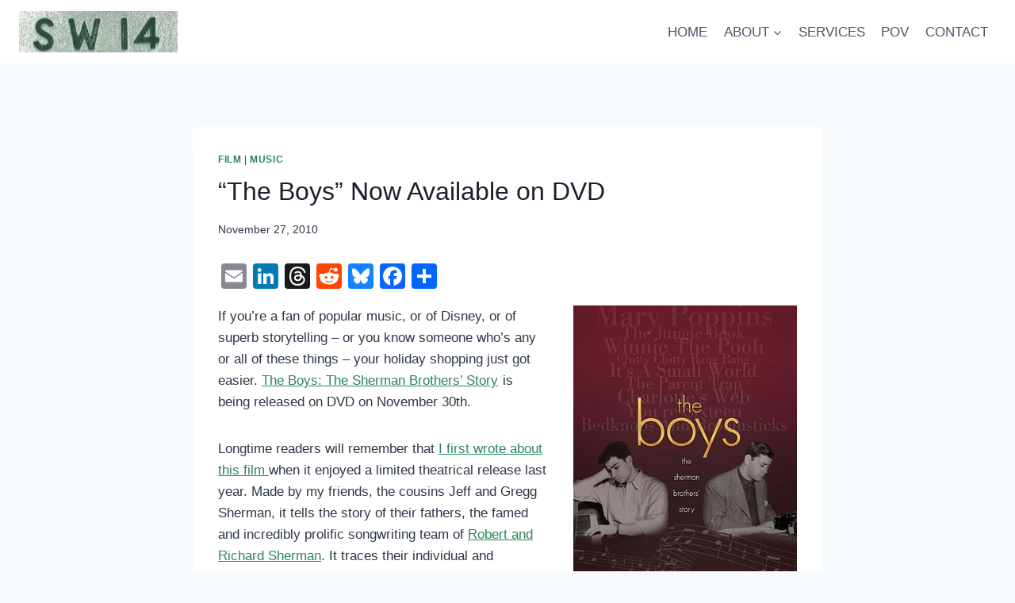

--- FILE ---
content_type: text/html; charset=UTF-8
request_url: https://sw14group.com/2010/11/the-boys-now-available-on-dvd/
body_size: 14313
content:
<!doctype html><html lang="en-US" class="no-js" itemtype="https://schema.org/Blog" itemscope><head><script data-no-optimize="1">var litespeed_docref=sessionStorage.getItem("litespeed_docref");litespeed_docref&&(Object.defineProperty(document,"referrer",{get:function(){return litespeed_docref}}),sessionStorage.removeItem("litespeed_docref"));</script> <meta charset="UTF-8"><meta name="viewport" content="width=device-width, initial-scale=1, minimum-scale=1"><meta name='robots' content='index, follow, max-image-preview:large, max-snippet:-1, max-video-preview:-1' /><title>&quot;The Boys&quot; Now Available on DVD - SW14 Group</title><link rel="canonical" href="https://sw14group.com/2010/11/the-boys-now-available-on-dvd/" /><meta property="og:locale" content="en_US" /><meta property="og:type" content="article" /><meta property="og:title" content="&quot;The Boys&quot; Now Available on DVD" /><meta property="og:description" content="If you&#8217;re a fan of popular music, or of Disney, or of superb storytelling &#8211; or you know someone who&#8217;s any or all of these things &#8211; your holiday shopping just got easier. The Boys: The Sherman Brothers&#8217; Story is being released on DVD on November 30th. Longtime readers will remember that I first wrote about..." /><meta property="og:url" content="https://sw14group.com/2010/11/the-boys-now-available-on-dvd/" /><meta property="og:site_name" content="SW14 Group" /><meta property="article:author" content="#" /><meta property="article:published_time" content="2010-11-27T23:37:33+00:00" /><meta property="og:image" content="http://sw14group.tk/wp-content/uploads/2010/11/Screen-shot-2010-11-27-at-3.30.34-PM.png" /><meta name="author" content="Arlene Wszalek" /><meta name="twitter:card" content="summary_large_image" /><meta name="twitter:creator" content="@#" /><meta name="twitter:label1" content="Written by" /><meta name="twitter:data1" content="Arlene Wszalek" /><meta name="twitter:label2" content="Est. reading time" /><meta name="twitter:data2" content="1 minute" /> <script type="application/ld+json" class="yoast-schema-graph">{"@context":"https://schema.org","@graph":[{"@type":"Article","@id":"https://sw14group.com/2010/11/the-boys-now-available-on-dvd/#article","isPartOf":{"@id":"https://sw14group.com/2010/11/the-boys-now-available-on-dvd/"},"author":{"@id":"https://sw14group.com/#/schema/person/a919e1241d178e2c4b23899022fc30fa"},"headline":"&#8220;The Boys&#8221; Now Available on DVD","datePublished":"2010-11-27T23:37:33+00:00","mainEntityOfPage":{"@id":"https://sw14group.com/2010/11/the-boys-now-available-on-dvd/"},"wordCount":169,"publisher":{"@id":"https://sw14group.com/#organization"},"image":{"@id":"https://sw14group.com/2010/11/the-boys-now-available-on-dvd/#primaryimage"},"thumbnailUrl":"http://sw14group.tk/wp-content/uploads/2010/11/Screen-shot-2010-11-27-at-3.30.34-PM.png","keywords":["disney","documentary","sherman brothers"],"articleSection":["Film","Music"],"inLanguage":"en-US"},{"@type":"WebPage","@id":"https://sw14group.com/2010/11/the-boys-now-available-on-dvd/","url":"https://sw14group.com/2010/11/the-boys-now-available-on-dvd/","name":"\"The Boys\" Now Available on DVD - SW14 Group","isPartOf":{"@id":"https://sw14group.com/#website"},"primaryImageOfPage":{"@id":"https://sw14group.com/2010/11/the-boys-now-available-on-dvd/#primaryimage"},"image":{"@id":"https://sw14group.com/2010/11/the-boys-now-available-on-dvd/#primaryimage"},"thumbnailUrl":"http://sw14group.tk/wp-content/uploads/2010/11/Screen-shot-2010-11-27-at-3.30.34-PM.png","datePublished":"2010-11-27T23:37:33+00:00","breadcrumb":{"@id":"https://sw14group.com/2010/11/the-boys-now-available-on-dvd/#breadcrumb"},"inLanguage":"en-US","potentialAction":[{"@type":"ReadAction","target":["https://sw14group.com/2010/11/the-boys-now-available-on-dvd/"]}],"author":{"@id":"https://sw14group.com/#/schema/person/a919e1241d178e2c4b23899022fc30fa"}},{"@type":"ImageObject","inLanguage":"en-US","@id":"https://sw14group.com/2010/11/the-boys-now-available-on-dvd/#primaryimage","url":"http://sw14group.tk/wp-content/uploads/2010/11/Screen-shot-2010-11-27-at-3.30.34-PM.png","contentUrl":"http://sw14group.tk/wp-content/uploads/2010/11/Screen-shot-2010-11-27-at-3.30.34-PM.png"},{"@type":"BreadcrumbList","@id":"https://sw14group.com/2010/11/the-boys-now-available-on-dvd/#breadcrumb","itemListElement":[{"@type":"ListItem","position":1,"name":"Home","item":"https://sw14group.com/"},{"@type":"ListItem","position":2,"name":"disney","item":"https://sw14group.com/tag/disney/"},{"@type":"ListItem","position":3,"name":"&#8220;The Boys&#8221; Now Available on DVD"}]},{"@type":"WebSite","@id":"https://sw14group.com/#website","url":"https://sw14group.com/","name":"SW14 Group","description":"Strategy | Marketing | Insights","publisher":{"@id":"https://sw14group.com/#organization"},"potentialAction":[{"@type":"SearchAction","target":{"@type":"EntryPoint","urlTemplate":"https://sw14group.com/?s={search_term_string}"},"query-input":{"@type":"PropertyValueSpecification","valueRequired":true,"valueName":"search_term_string"}}],"inLanguage":"en-US"},{"@type":"Organization","@id":"https://sw14group.com/#organization","name":"SW14 Group","url":"https://sw14group.com/","logo":{"@type":"ImageObject","inLanguage":"en-US","@id":"https://sw14group.com/#/schema/logo/image/","url":"https://sw14group.com/wp-content/uploads/2016/05/sw14_sign1.png","contentUrl":"https://sw14group.com/wp-content/uploads/2016/05/sw14_sign1.png","width":302,"height":79,"caption":"SW14 Group"},"image":{"@id":"https://sw14group.com/#/schema/logo/image/"},"sameAs":["https://www.linkedin.com/company/sw14-group-llc"]},{"@type":"Person","@id":"https://sw14group.com/#/schema/person/a919e1241d178e2c4b23899022fc30fa","name":"Arlene Wszalek","image":{"@type":"ImageObject","inLanguage":"en-US","@id":"https://sw14group.com/#/schema/person/image/9b1920da0574d3b5f248f5990f3a8707","url":"https://secure.gravatar.com/avatar/e460cf5d695bcb56ccc94308d3f69db79775e4595b446b0ec70eea8ed4250a57?s=96&d=mm&r=g","contentUrl":"https://secure.gravatar.com/avatar/e460cf5d695bcb56ccc94308d3f69db79775e4595b446b0ec70eea8ed4250a57?s=96&d=mm&r=g","caption":"Arlene Wszalek"},"description":"Arlene Wszalek is a strategist, advisor, speaker, and cultural observer. She  has lived and worked in both the U.S. and the U.K., and her expertise spans media, entertainment, technology, travel, and hospitality. Follow her on LinkedIn here.","sameAs":["#","https://x.com/#"],"url":"https://sw14group.com/author/wzzy/"}]}</script> <link rel='dns-prefetch' href='//static.addtoany.com' /><link rel='dns-prefetch' href='//www.googletagmanager.com' /><link rel='dns-prefetch' href='//cdnjs.cloudflare.com' /><link rel="alternate" type="application/rss+xml" title="SW14 Group &raquo; Feed" href="https://sw14group.com/feed/" /><link rel="alternate" type="application/rss+xml" title="SW14 Group &raquo; Comments Feed" href="https://sw14group.com/comments/feed/" /> <script type="litespeed/javascript">document.documentElement.classList.remove('no-js')</script> <link rel="alternate" title="oEmbed (JSON)" type="application/json+oembed" href="https://sw14group.com/wp-json/oembed/1.0/embed?url=https%3A%2F%2Fsw14group.com%2F2010%2F11%2Fthe-boys-now-available-on-dvd%2F" /><link rel="alternate" title="oEmbed (XML)" type="text/xml+oembed" href="https://sw14group.com/wp-json/oembed/1.0/embed?url=https%3A%2F%2Fsw14group.com%2F2010%2F11%2Fthe-boys-now-available-on-dvd%2F&#038;format=xml" /><link data-optimized="2" rel="stylesheet" href="https://sw14group.com/wp-content/litespeed/css/7d495a78ce7cc94dfd8bb29566bb4c49.css?ver=21930" /> <script id="addtoany-core-js-before" type="litespeed/javascript">window.a2a_config=window.a2a_config||{};a2a_config.callbacks=[];a2a_config.overlays=[];a2a_config.templates={};a2a_config.callbacks.push({ready:function(){document.querySelectorAll(".a2a_s_undefined").forEach(function(emptyIcon){emptyIcon.parentElement.style.display="none"})}})</script> <script defer src="https://static.addtoany.com/menu/page.js" id="addtoany-core-js"></script> <script type="litespeed/javascript" data-src="https://sw14group.com/wp-includes/js/jquery/jquery.min.js?ver=3.7.1" id="jquery-core-js"></script> <script id="jquery-core-js-after" type="litespeed/javascript">jQuery(document).ready(function($){jQuery('li.cat-item:has(ul.children)').addClass('cat-have-child');jQuery('.cat-have-child').removeClass('open-m-menu');jQuery('li.cat-have-child > a').click(function(){window.location.href=jQuery(this).attr('href');return!1});jQuery('li.cat-have-child').click(function(){var li_parentdiv=jQuery(this).parent().parent().parent().attr('class');if(jQuery(this).hasClass('open-m-menu')){jQuery('.cat-have-child').removeClass('open-m-menu')}else{jQuery('.cat-have-child').removeClass('open-m-menu');jQuery(this).addClass('open-m-menu')}})})</script> 
 <script type="litespeed/javascript" data-src="https://www.googletagmanager.com/gtag/js?id=GT-PZZ2824" id="google_gtagjs-js"></script> <script id="google_gtagjs-js-after" type="litespeed/javascript">window.dataLayer=window.dataLayer||[];function gtag(){dataLayer.push(arguments)}
gtag("set","linker",{"domains":["sw14group.com"]});gtag("js",new Date());gtag("set","developer_id.dZTNiMT",!0);gtag("config","GT-PZZ2824")</script> <link rel="https://api.w.org/" href="https://sw14group.com/wp-json/" /><link rel="alternate" title="JSON" type="application/json" href="https://sw14group.com/wp-json/wp/v2/posts/1346" /><link rel="EditURI" type="application/rsd+xml" title="RSD" href="https://sw14group.com/xmlrpc.php?rsd" /><meta name="generator" content="WordPress 6.9" /><link rel='shortlink' href='https://sw14group.com/?p=1346' /><meta name="generator" content="Site Kit by Google 1.170.0" /> <script type="application/ld+json">{
  "@context": "https://schema.org",
  "@type": "Organization",
  "@id": "https://sw14group.com/#organization",
  "name": "SW14 Group",
  "url": "https://sw14group.com/",
  "description": "SW14 Group is a boutique consultancy specializing in strategy, marketing, and insights for media, entertainment, hospitality, travel, and lifestyle brands.",
  "logo": {
    "@type": "ImageObject",
    "url": "https://sw14group.com/wp-content/uploads/2023/01/sw14_sign11.png"
  },
  "foundingDate": "1999",
  "founder": [
    { "@id": "https://sw14group.com/#arlene-wszalek" },
    { "@id": "https://sw14group.com/#tom-wszalek" }
  ],
  "sameAs": [
    "https://www.linkedin.com/company/sw14-group",
    "https://www.linkedin.com/in/arlenewszalek/",
    "https://www.linkedin.com/in/tomwszalek/"
  ]
}</script> <link rel="icon" href="https://sw14group.com/wp-content/uploads/2016/05/cropped-WIcon-32x32.png" sizes="32x32" /><link rel="icon" href="https://sw14group.com/wp-content/uploads/2016/05/cropped-WIcon-192x192.png" sizes="192x192" /><link rel="apple-touch-icon" href="https://sw14group.com/wp-content/uploads/2016/05/cropped-WIcon-180x180.png" /><meta name="msapplication-TileImage" content="https://sw14group.com/wp-content/uploads/2016/05/cropped-WIcon-270x270.png" /></head><body class="wp-singular post-template-default single single-post postid-1346 single-format-standard wp-custom-logo wp-embed-responsive wp-theme-kadence footer-on-bottom hide-focus-outline link-style-standard content-title-style-normal content-width-narrow content-style-boxed content-vertical-padding-show non-transparent-header mobile-non-transparent-header"><div id="wrapper" class="site wp-site-blocks">
<a class="skip-link screen-reader-text scroll-ignore" href="#main">Skip to content</a><header id="masthead" class="site-header" role="banner" itemtype="https://schema.org/WPHeader" itemscope><div id="main-header" class="site-header-wrap"><div class="site-header-inner-wrap"><div class="site-header-upper-wrap"><div class="site-header-upper-inner-wrap"><div class="site-main-header-wrap site-header-row-container site-header-focus-item site-header-row-layout-standard" data-section="kadence_customizer_header_main"><div class="site-header-row-container-inner"><div class="site-container"><div class="site-main-header-inner-wrap site-header-row site-header-row-has-sides site-header-row-no-center"><div class="site-header-main-section-left site-header-section site-header-section-left"><div class="site-header-item site-header-focus-item" data-section="title_tagline"><div class="site-branding branding-layout-standard site-brand-logo-only"><a class="brand has-logo-image" href="https://sw14group.com/" rel="home"><img data-lazyloaded="1" src="[data-uri]" width="302" height="79" data-src="https://sw14group.com/wp-content/uploads/2016/05/sw14_sign1.png" class="custom-logo" alt="SW14 Group" decoding="async" /></a></div></div></div><div class="site-header-main-section-right site-header-section site-header-section-right"><div class="site-header-item site-header-focus-item site-header-item-main-navigation header-navigation-layout-stretch-false header-navigation-layout-fill-stretch-false" data-section="kadence_customizer_primary_navigation"><nav id="site-navigation" class="main-navigation header-navigation hover-to-open nav--toggle-sub header-navigation-style-standard header-navigation-dropdown-animation-none" role="navigation" aria-label="Primary"><div class="primary-menu-container header-menu-container"><ul id="primary-menu" class="menu"><li id="menu-item-2451" class="menu-item menu-item-type-post_type menu-item-object-page menu-item-home menu-item-2451"><a href="https://sw14group.com/">HOME</a></li><li id="menu-item-1275" class="drop menu-item menu-item-type-post_type menu-item-object-page menu-item-has-children menu-item-1275"><a href="https://sw14group.com/about/"><span class="nav-drop-title-wrap">ABOUT<span class="dropdown-nav-toggle"><span class="kadence-svg-iconset svg-baseline"><svg aria-hidden="true" class="kadence-svg-icon kadence-arrow-down-svg" fill="currentColor" version="1.1" xmlns="http://www.w3.org/2000/svg" width="24" height="24" viewBox="0 0 24 24"><title>Expand</title><path d="M5.293 9.707l6 6c0.391 0.391 1.024 0.391 1.414 0l6-6c0.391-0.391 0.391-1.024 0-1.414s-1.024-0.391-1.414 0l-5.293 5.293-5.293-5.293c-0.391-0.391-1.024-0.391-1.414 0s-0.391 1.024 0 1.414z"></path>
</svg></span></span></span></a><ul class="sub-menu"><li id="menu-item-2505" class="menu-item menu-item-type-post_type menu-item-object-page menu-item-2505"><a href="https://sw14group.com/about/">About SW14 Group LLC</a></li><li id="menu-item-1954" class="menu-item menu-item-type-post_type menu-item-object-page menu-item-1954"><a href="https://sw14group.com/about/tom-wszalek/">Tom Wszalek, Partner</a></li><li id="menu-item-1276" class="menu-item menu-item-type-post_type menu-item-object-page menu-item-1276"><a href="https://sw14group.com/about/arlene-wszalek/">Arlene Wszalek, Partner</a></li><li id="menu-item-2602" class="menu-item menu-item-type-post_type menu-item-object-page menu-item-2602"><a href="https://sw14group.com/arlene-wszalek-speaker/">Speaker Bio: Arlene Wszalek</a></li></ul></li><li id="menu-item-2937" class="menu-item menu-item-type-post_type menu-item-object-page menu-item-2937"><a href="https://sw14group.com/services/">SERVICES</a></li><li id="menu-item-2196" class="menu-item menu-item-type-post_type menu-item-object-page current_page_parent menu-item-2196"><a href="https://sw14group.com/pov/">POV</a></li><li id="menu-item-1277" class="menu-item menu-item-type-post_type menu-item-object-page menu-item-1277"><a href="https://sw14group.com/contact/">CONTACT</a></li></ul></div></nav></div></div></div></div></div></div></div></div></div></div><div id="mobile-header" class="site-mobile-header-wrap"><div class="site-header-inner-wrap"><div class="site-header-upper-wrap"><div class="site-header-upper-inner-wrap"><div class="site-main-header-wrap site-header-focus-item site-header-row-layout-standard site-header-row-tablet-layout-default site-header-row-mobile-layout-default "><div class="site-header-row-container-inner"><div class="site-container"><div class="site-main-header-inner-wrap site-header-row site-header-row-has-sides site-header-row-no-center"><div class="site-header-main-section-left site-header-section site-header-section-left"><div class="site-header-item site-header-focus-item" data-section="title_tagline"><div class="site-branding mobile-site-branding branding-layout-standard branding-tablet-layout-inherit site-brand-logo-only branding-mobile-layout-inherit"><a class="brand has-logo-image" href="https://sw14group.com/" rel="home"><img data-lazyloaded="1" src="[data-uri]" width="302" height="79" data-src="https://sw14group.com/wp-content/uploads/2016/05/sw14_sign1.png" class="custom-logo" alt="SW14 Group" decoding="async" /></a></div></div></div><div class="site-header-main-section-right site-header-section site-header-section-right"><div class="site-header-item site-header-focus-item site-header-item-navgation-popup-toggle" data-section="kadence_customizer_mobile_trigger"><div class="mobile-toggle-open-container">
<button id="mobile-toggle" class="menu-toggle-open drawer-toggle menu-toggle-style-default" aria-label="Open menu" data-toggle-target="#mobile-drawer" data-toggle-body-class="showing-popup-drawer-from-right" aria-expanded="false" data-set-focus=".menu-toggle-close"
>
<span class="menu-toggle-icon"><span class="kadence-svg-iconset"><svg aria-hidden="true" class="kadence-svg-icon kadence-menu-svg" fill="currentColor" version="1.1" xmlns="http://www.w3.org/2000/svg" width="24" height="24" viewBox="0 0 24 24"><title>Toggle Menu</title><path d="M3 13h18c0.552 0 1-0.448 1-1s-0.448-1-1-1h-18c-0.552 0-1 0.448-1 1s0.448 1 1 1zM3 7h18c0.552 0 1-0.448 1-1s-0.448-1-1-1h-18c-0.552 0-1 0.448-1 1s0.448 1 1 1zM3 19h18c0.552 0 1-0.448 1-1s-0.448-1-1-1h-18c-0.552 0-1 0.448-1 1s0.448 1 1 1z"></path>
</svg></span></span>
</button></div></div></div></div></div></div></div></div></div></div></div></header><main id="inner-wrap" class="wrap kt-clear" role="main"><div id="primary" class="content-area"><div class="content-container site-container"><div id="main" class="site-main"><div class="content-wrap"><article id="post-1346" class="entry content-bg single-entry post-1346 post type-post status-publish format-standard hentry category-film category-music-2 tag-disney tag-documentary tag-sherman-brothers"><div class="entry-content-wrap"><header class="entry-header post-title title-align-inherit title-tablet-align-inherit title-mobile-align-inherit"><div class="entry-taxonomies">
<span class="category-links term-links category-style-normal">
<a href="https://sw14group.com/category/film/" rel="tag">Film</a> | <a href="https://sw14group.com/category/music-2/" rel="tag">Music</a>			</span></div><h1 class="entry-title">&#8220;The Boys&#8221; Now Available on DVD</h1><div class="entry-meta entry-meta-divider-dot">
<span class="posted-on">
<time class="entry-date published updated" datetime="2010-11-27T15:37:33-08:00" itemprop="dateModified">November 27, 2010</time>					</span></div></header><div class="entry-content single-content"><div class="addtoany_share_save_container addtoany_content addtoany_content_top"><div class="a2a_kit a2a_kit_size_32 addtoany_list" data-a2a-url="https://sw14group.com/2010/11/the-boys-now-available-on-dvd/" data-a2a-title="“The Boys” Now Available on DVD"><a class="a2a_button_email" href="https://www.addtoany.com/add_to/email?linkurl=https%3A%2F%2Fsw14group.com%2F2010%2F11%2Fthe-boys-now-available-on-dvd%2F&amp;linkname=%E2%80%9CThe%20Boys%E2%80%9D%20Now%20Available%20on%20DVD" title="Email" rel="nofollow noopener" target="_blank"></a><a class="a2a_button_linkedin" href="https://www.addtoany.com/add_to/linkedin?linkurl=https%3A%2F%2Fsw14group.com%2F2010%2F11%2Fthe-boys-now-available-on-dvd%2F&amp;linkname=%E2%80%9CThe%20Boys%E2%80%9D%20Now%20Available%20on%20DVD" title="LinkedIn" rel="nofollow noopener" target="_blank"></a><a class="a2a_button_threads" href="https://www.addtoany.com/add_to/threads?linkurl=https%3A%2F%2Fsw14group.com%2F2010%2F11%2Fthe-boys-now-available-on-dvd%2F&amp;linkname=%E2%80%9CThe%20Boys%E2%80%9D%20Now%20Available%20on%20DVD" title="Threads" rel="nofollow noopener" target="_blank"></a><a class="a2a_button_reddit" href="https://www.addtoany.com/add_to/reddit?linkurl=https%3A%2F%2Fsw14group.com%2F2010%2F11%2Fthe-boys-now-available-on-dvd%2F&amp;linkname=%E2%80%9CThe%20Boys%E2%80%9D%20Now%20Available%20on%20DVD" title="Reddit" rel="nofollow noopener" target="_blank"></a><a class="a2a_button_bluesky" href="https://www.addtoany.com/add_to/bluesky?linkurl=https%3A%2F%2Fsw14group.com%2F2010%2F11%2Fthe-boys-now-available-on-dvd%2F&amp;linkname=%E2%80%9CThe%20Boys%E2%80%9D%20Now%20Available%20on%20DVD" title="Bluesky" rel="nofollow noopener" target="_blank"></a><a class="a2a_button_facebook" href="https://www.addtoany.com/add_to/facebook?linkurl=https%3A%2F%2Fsw14group.com%2F2010%2F11%2Fthe-boys-now-available-on-dvd%2F&amp;linkname=%E2%80%9CThe%20Boys%E2%80%9D%20Now%20Available%20on%20DVD" title="Facebook" rel="nofollow noopener" target="_blank"></a><a class="a2a_dd addtoany_share_save addtoany_share" href="https://www.addtoany.com/share"></a></div></div><p><a href="http://www.amazon.com/gp/product/B003TVTRY2?ie=UTF8&amp;tag=httpwwwswirlc-20&amp;linkCode=as2&amp;camp=1789&amp;creative=390957&amp;creativeASIN=B003TVTRY2"><img data-lazyloaded="1" src="[data-uri]" fetchpriority="high" decoding="async" class="alignright size-full wp-image-1348" title="The Boys" data-src="http://sw14group.tk/wp-content/uploads/2010/11/Screen-shot-2010-11-27-at-3.30.34-PM.png" alt="" width="282" height="394" data-srcset="https://sw14group.com/wp-content/uploads/2010/11/Screen-shot-2010-11-27-at-3.30.34-PM.png 353w, https://sw14group.com/wp-content/uploads/2010/11/Screen-shot-2010-11-27-at-3.30.34-PM-214x300.png 214w" data-sizes="(max-width: 282px) 100vw, 282px" /></a>If you&#8217;re a fan of popular music, or of Disney, or of superb storytelling &#8211; or you know someone who&#8217;s any or all of these things &#8211; your holiday shopping just got easier. <a href="http://www.amazon.com/gp/product/B003TVTRY2?ie=UTF8&amp;tag=httpwwwswirlc-20&amp;linkCode=as2&amp;camp=1789&amp;creative=390957&amp;creativeASIN=B003TVTRY2">The Boys: The Sherman Brothers&#8217; Story</a><img data-lazyloaded="1" src="[data-uri]" decoding="async" style="border: none !important; margin: 0px !important;" data-src="http://www.assoc-amazon.com/e/ir?t=httpwwwswirlc-20&amp;l=as2&amp;o=1&amp;a=B003TVTRY2" border="0" alt="" width="1" height="1" /> is being released on DVD on November 30th.</p><p>Longtime readers will remember that <a href="http://sw14group.tk/2009/08/the-boys-a-heartbreaking-heartwarming-film/">I first wrote about this film </a>when it enjoyed a limited theatrical release last year. Made by my friends, the cousins Jeff and Gregg Sherman, it tells the story of their fathers, the famed and incredibly prolific songwriting team of <a href="http://en.wikipedia.org/wiki/Sherman_Brothers">Robert and Richard Sherman</a>. It traces their individual and collective careers, and peeks behind the curtains at their songwriting process, their fruitful relationship with Walt Disney, and their families. It also, respectfully but with unflinching candor, examines the schism that developed between The Boys even as their careers continued to thrive.</p><p>At long last, Disney has now made it available on DVD, and it&#8217;s absolutely worth your time.</p><div class="pp-multiple-authors-boxes-wrapper pp-multiple-authors-wrapper pp-multiple-authors-layout-boxed multiple-authors-target-the-content box-post-id-2959 box-instance-id-1 ppma_boxes_2959"
data-post_id="2959"
data-instance_id="1"
data-additional_class="pp-multiple-authors-layout-boxed.multiple-authors-target-the-content"
data-original_class="pp-multiple-authors-boxes-wrapper pp-multiple-authors-wrapper box-post-id-2959 box-instance-id-1"><h2 class="widget-title box-header-title">Author</h2>
<span class="ppma-layout-prefix"></span><div class="ppma-author-category-wrap">
<span class="ppma-category-group ppma-category-group-1 category-index-0"><ul class="pp-multiple-authors-boxes-ul author-ul-0"><li class="pp-multiple-authors-boxes-li author_index_0 author_wzzy has-avatar"><div class="pp-author-boxes-avatar"><div class="avatar-image">
<img data-lazyloaded="1" src="[data-uri]" alt='' data-src='https://sw14group.com/wp-content/uploads/2025/06/Arlene-headshot.jpg' data-srcset='https://sw14group.com/wp-content/uploads/2025/06/Arlene-headshot.jpg' class='multiple_authors_guest_author_avatar avatar' height='80' width='80'/></div></div><div class="pp-author-boxes-avatar-details"><div class="pp-author-boxes-name multiple-authors-name"><a href="https://sw14group.com/author/wzzy/" rel="author" title="Arlene Wszalek" class="author url fn">Arlene Wszalek</a></div><p class="pp-author-boxes-description multiple-authors-description author-description-0"><p><span class="s1"><b>Arlene Wszalek is a strategist, advisor, speaker, and cultural observer.</b></span> She  has lived and worked in both the U.S. and the U.K., and her expertise spans media, entertainment, technology, travel, and hospitality. Follow her on <a href="https://www.linkedin.com/in/arlenewszalek/">LinkedIn</a> here.</p></p></div></li></ul>
</span></div>
<span class="ppma-layout-suffix"></span></div></div><footer class="entry-footer"><div class="entry-tags">
<span class="tags-links">
<span class="tags-label screen-reader-text">
Post Tags:		</span>
<a href=https://sw14group.com/tag/disney/ title="disney" class="tag-link tag-item-disney" rel="tag"><span class="tag-hash">#</span>disney</a><a href=https://sw14group.com/tag/documentary/ title="documentary" class="tag-link tag-item-documentary" rel="tag"><span class="tag-hash">#</span>documentary</a><a href=https://sw14group.com/tag/sherman-brothers/ title="sherman brothers" class="tag-link tag-item-sherman-brothers" rel="tag"><span class="tag-hash">#</span>sherman brothers</a>	</span></div></footer></div></article><nav class="navigation post-navigation" aria-label="Posts"><h2 class="screen-reader-text">Post navigation</h2><div class="nav-links"><div class="nav-previous"><a href="https://sw14group.com/2010/11/7-reasons-performers-need-a-facebook-page/" rel="prev"><div class="post-navigation-sub"><small><span class="kadence-svg-iconset svg-baseline"><svg aria-hidden="true" class="kadence-svg-icon kadence-arrow-left-alt-svg" fill="currentColor" version="1.1" xmlns="http://www.w3.org/2000/svg" width="29" height="28" viewBox="0 0 29 28"><title>Previous</title><path d="M28 12.5v3c0 0.281-0.219 0.5-0.5 0.5h-19.5v3.5c0 0.203-0.109 0.375-0.297 0.453s-0.391 0.047-0.547-0.078l-6-5.469c-0.094-0.094-0.156-0.219-0.156-0.359v0c0-0.141 0.063-0.281 0.156-0.375l6-5.531c0.156-0.141 0.359-0.172 0.547-0.094 0.172 0.078 0.297 0.25 0.297 0.453v3.5h19.5c0.281 0 0.5 0.219 0.5 0.5z"></path>
</svg></span>Previous</small></div>8 Reasons Performers Need a Facebook &#8220;Page&#8221;</a></div><div class="nav-next"><a href="https://sw14group.com/2010/11/curt-smith-releases-this-is-christmas/" rel="next"><div class="post-navigation-sub"><small>Next<span class="kadence-svg-iconset svg-baseline"><svg aria-hidden="true" class="kadence-svg-icon kadence-arrow-right-alt-svg" fill="currentColor" version="1.1" xmlns="http://www.w3.org/2000/svg" width="27" height="28" viewBox="0 0 27 28"><title>Continue</title><path d="M27 13.953c0 0.141-0.063 0.281-0.156 0.375l-6 5.531c-0.156 0.141-0.359 0.172-0.547 0.094-0.172-0.078-0.297-0.25-0.297-0.453v-3.5h-19.5c-0.281 0-0.5-0.219-0.5-0.5v-3c0-0.281 0.219-0.5 0.5-0.5h19.5v-3.5c0-0.203 0.109-0.375 0.297-0.453s0.391-0.047 0.547 0.078l6 5.469c0.094 0.094 0.156 0.219 0.156 0.359v0z"></path>
</svg></span></small></div>Curt Smith Releases &#8216;This Is Christmas&#8217;</a></div></div></nav></div></div></div></div></main><footer id="colophon" class="site-footer" role="contentinfo"><div class="site-footer-wrap"><div class="site-top-footer-wrap site-footer-row-container site-footer-focus-item site-footer-row-layout-standard site-footer-row-tablet-layout-default site-footer-row-mobile-layout-default" data-section="kadence_customizer_footer_top"><div class="site-footer-row-container-inner"><div class="site-container"><div class="site-top-footer-inner-wrap site-footer-row site-footer-row-columns-2 site-footer-row-column-layout-equal site-footer-row-tablet-column-layout-default site-footer-row-mobile-column-layout-row ft-ro-dir-row ft-ro-collapse-normal ft-ro-t-dir-default ft-ro-m-dir-default ft-ro-lstyle-plain"><div class="site-footer-top-section-1 site-footer-section footer-section-inner-items-1"><div class="footer-widget-area widget-area site-footer-focus-item footer-navigation-wrap content-align-default content-tablet-align-default content-mobile-align-default content-valign-default content-tablet-valign-default content-mobile-valign-default footer-navigation-layout-stretch-false" data-section="kadence_customizer_footer_navigation"><div class="footer-widget-area-inner footer-navigation-inner"><nav id="footer-navigation" class="footer-navigation" role="navigation" aria-label="Footer"><div class="footer-menu-container"><ul id="footer-menu" class="menu"><li id="menu-item-2476" class="menu-item menu-item-type-post_type menu-item-object-page menu-item-2476"><a href="https://sw14group.com/privacy-policy/">Privacy Policy</a></li><li id="menu-item-2477" class="menu-item menu-item-type-post_type menu-item-object-page menu-item-2477"><a href="https://sw14group.com/terms-of-use/">Terms of Use</a></li></ul></div></nav></div></div></div><div class="site-footer-top-section-2 site-footer-section footer-section-inner-items-1"><div class="footer-widget-area site-info site-footer-focus-item content-align-default content-tablet-align-default content-mobile-align-default content-valign-default content-tablet-valign-default content-mobile-valign-default" data-section="kadence_customizer_footer_html"><div class="footer-widget-area-inner site-info-inner"><div class="footer-html inner-link-style-normal"><div class="footer-html-inner"><p>&copy; 2026 SW14 Group - WordPress Theme by <a href="https://www.kadencewp.com/" rel="nofollow noopener">Kadence WP</a></p></div></div></div></div></div></div></div></div></div></div></footer></div> <script type="litespeed/javascript">document.documentElement.style.setProperty('--scrollbar-offset',window.innerWidth-document.documentElement.clientWidth+'px')</script> <script type="speculationrules">{"prefetch":[{"source":"document","where":{"and":[{"href_matches":"/*"},{"not":{"href_matches":["/wp-*.php","/wp-admin/*","/wp-content/uploads/*","/wp-content/*","/wp-content/plugins/*","/wp-content/themes/kadence/*","/*\\?(.+)"]}},{"not":{"selector_matches":"a[rel~=\"nofollow\"]"}},{"not":{"selector_matches":".no-prefetch, .no-prefetch a"}}]},"eagerness":"conservative"}]}</script> <a id="kt-scroll-up" tabindex="-1" aria-hidden="true" aria-label="Scroll to top" href="#wrapper" class="kadence-scroll-to-top scroll-up-wrap scroll-ignore scroll-up-side-right scroll-up-style-outline vs-lg-true vs-md-true vs-sm-false"><span class="kadence-svg-iconset"><svg aria-hidden="true" class="kadence-svg-icon kadence-arrow-up-svg" fill="currentColor" version="1.1" xmlns="http://www.w3.org/2000/svg" width="24" height="24" viewBox="0 0 24 24"><title>Scroll to top</title><path d="M5.707 12.707l5.293-5.293v11.586c0 0.552 0.448 1 1 1s1-0.448 1-1v-11.586l5.293 5.293c0.391 0.391 1.024 0.391 1.414 0s0.391-1.024 0-1.414l-7-7c-0.092-0.092-0.202-0.166-0.324-0.217s-0.253-0.076-0.383-0.076c-0.256 0-0.512 0.098-0.707 0.293l-7 7c-0.391 0.391-0.391 1.024 0 1.414s1.024 0.391 1.414 0z"></path>
</svg></span></a><button id="kt-scroll-up-reader" href="#wrapper" aria-label="Scroll to top" class="kadence-scroll-to-top scroll-up-wrap scroll-ignore scroll-up-side-right scroll-up-style-outline vs-lg-true vs-md-true vs-sm-false"><span class="kadence-svg-iconset"><svg aria-hidden="true" class="kadence-svg-icon kadence-arrow-up-svg" fill="currentColor" version="1.1" xmlns="http://www.w3.org/2000/svg" width="24" height="24" viewBox="0 0 24 24"><title>Scroll to top</title><path d="M5.707 12.707l5.293-5.293v11.586c0 0.552 0.448 1 1 1s1-0.448 1-1v-11.586l5.293 5.293c0.391 0.391 1.024 0.391 1.414 0s0.391-1.024 0-1.414l-7-7c-0.092-0.092-0.202-0.166-0.324-0.217s-0.253-0.076-0.383-0.076c-0.256 0-0.512 0.098-0.707 0.293l-7 7c-0.391 0.391-0.391 1.024 0 1.414s1.024 0.391 1.414 0z"></path>
</svg></span></button><div id="mobile-drawer" class="popup-drawer popup-drawer-layout-sidepanel popup-drawer-animation-fade popup-drawer-side-right" data-drawer-target-string="#mobile-drawer"
><div class="drawer-overlay" data-drawer-target-string="#mobile-drawer"></div><div class="drawer-inner"><div class="drawer-header">
<button class="menu-toggle-close drawer-toggle" aria-label="Close menu"  data-toggle-target="#mobile-drawer" data-toggle-body-class="showing-popup-drawer-from-right" aria-expanded="false" data-set-focus=".menu-toggle-open"
>
<span class="toggle-close-bar"></span>
<span class="toggle-close-bar"></span>
</button></div><div class="drawer-content mobile-drawer-content content-align-left content-valign-top"><div class="site-header-item site-header-focus-item site-header-item-mobile-navigation mobile-navigation-layout-stretch-false" data-section="kadence_customizer_mobile_navigation"><nav id="mobile-site-navigation" class="mobile-navigation drawer-navigation drawer-navigation-parent-toggle-false" role="navigation" aria-label="Primary Mobile"><div class="mobile-menu-container drawer-menu-container"><ul id="mobile-menu" class="menu has-collapse-sub-nav"><li class="menu-item menu-item-type-post_type menu-item-object-page menu-item-home menu-item-2451"><a href="https://sw14group.com/">HOME</a></li><li class="drop menu-item menu-item-type-post_type menu-item-object-page menu-item-has-children menu-item-1275"><div class="drawer-nav-drop-wrap"><a href="https://sw14group.com/about/">ABOUT</a><button class="drawer-sub-toggle" data-toggle-duration="10" data-toggle-target="#mobile-menu .menu-item-1275 &gt; .sub-menu" aria-expanded="false"><span class="screen-reader-text">Toggle child menu</span><span class="kadence-svg-iconset"><svg aria-hidden="true" class="kadence-svg-icon kadence-arrow-down-svg" fill="currentColor" version="1.1" xmlns="http://www.w3.org/2000/svg" width="24" height="24" viewBox="0 0 24 24"><title>Expand</title><path d="M5.293 9.707l6 6c0.391 0.391 1.024 0.391 1.414 0l6-6c0.391-0.391 0.391-1.024 0-1.414s-1.024-0.391-1.414 0l-5.293 5.293-5.293-5.293c-0.391-0.391-1.024-0.391-1.414 0s-0.391 1.024 0 1.414z"></path>
</svg></span></button></div><ul class="sub-menu"><li class="menu-item menu-item-type-post_type menu-item-object-page menu-item-2505"><a href="https://sw14group.com/about/">About SW14 Group LLC</a></li><li class="menu-item menu-item-type-post_type menu-item-object-page menu-item-1954"><a href="https://sw14group.com/about/tom-wszalek/">Tom Wszalek, Partner</a></li><li class="menu-item menu-item-type-post_type menu-item-object-page menu-item-1276"><a href="https://sw14group.com/about/arlene-wszalek/">Arlene Wszalek, Partner</a></li><li class="menu-item menu-item-type-post_type menu-item-object-page menu-item-2602"><a href="https://sw14group.com/arlene-wszalek-speaker/">Speaker Bio: Arlene Wszalek</a></li></ul></li><li class="menu-item menu-item-type-post_type menu-item-object-page menu-item-2937"><a href="https://sw14group.com/services/">SERVICES</a></li><li class="menu-item menu-item-type-post_type menu-item-object-page current_page_parent menu-item-2196"><a href="https://sw14group.com/pov/">POV</a></li><li class="menu-item menu-item-type-post_type menu-item-object-page menu-item-1277"><a href="https://sw14group.com/contact/">CONTACT</a></li></ul></div></nav></div></div></div></div> <script id="wp-i18n-js-after" type="litespeed/javascript">wp.i18n.setLocaleData({'text direction\u0004ltr':['ltr']})</script> <script id="contact-form-7-js-before" type="litespeed/javascript">var wpcf7={"api":{"root":"https:\/\/sw14group.com\/wp-json\/","namespace":"contact-form-7\/v1"},"cached":1}</script> <script id="kadence-navigation-js-extra" type="litespeed/javascript">var kadenceConfig={"screenReader":{"expand":"Child menu","expandOf":"Child menu of","collapse":"Child menu","collapseOf":"Child menu of"},"breakPoints":{"desktop":"1024","tablet":768},"scrollOffset":"0"}</script> <script type="litespeed/javascript" data-src="https://www.google.com/recaptcha/api.js?render=6LcbbasUAAAAALPpN4uJiWwaq1aUk5r15O_LE7WJ&amp;ver=3.0" id="google-recaptcha-js"></script> <script id="wpcf7-recaptcha-js-before" type="litespeed/javascript">var wpcf7_recaptcha={"sitekey":"6LcbbasUAAAAALPpN4uJiWwaq1aUk5r15O_LE7WJ","actions":{"homepage":"homepage","contactform":"contactform"}}</script> <script id="wp-emoji-settings" type="application/json">{"baseUrl":"https://s.w.org/images/core/emoji/17.0.2/72x72/","ext":".png","svgUrl":"https://s.w.org/images/core/emoji/17.0.2/svg/","svgExt":".svg","source":{"concatemoji":"https://sw14group.com/wp-includes/js/wp-emoji-release.min.js?ver=6.9"}}</script> <script type="module">/*! This file is auto-generated */
const a=JSON.parse(document.getElementById("wp-emoji-settings").textContent),o=(window._wpemojiSettings=a,"wpEmojiSettingsSupports"),s=["flag","emoji"];function i(e){try{var t={supportTests:e,timestamp:(new Date).valueOf()};sessionStorage.setItem(o,JSON.stringify(t))}catch(e){}}function c(e,t,n){e.clearRect(0,0,e.canvas.width,e.canvas.height),e.fillText(t,0,0);t=new Uint32Array(e.getImageData(0,0,e.canvas.width,e.canvas.height).data);e.clearRect(0,0,e.canvas.width,e.canvas.height),e.fillText(n,0,0);const a=new Uint32Array(e.getImageData(0,0,e.canvas.width,e.canvas.height).data);return t.every((e,t)=>e===a[t])}function p(e,t){e.clearRect(0,0,e.canvas.width,e.canvas.height),e.fillText(t,0,0);var n=e.getImageData(16,16,1,1);for(let e=0;e<n.data.length;e++)if(0!==n.data[e])return!1;return!0}function u(e,t,n,a){switch(t){case"flag":return n(e,"\ud83c\udff3\ufe0f\u200d\u26a7\ufe0f","\ud83c\udff3\ufe0f\u200b\u26a7\ufe0f")?!1:!n(e,"\ud83c\udde8\ud83c\uddf6","\ud83c\udde8\u200b\ud83c\uddf6")&&!n(e,"\ud83c\udff4\udb40\udc67\udb40\udc62\udb40\udc65\udb40\udc6e\udb40\udc67\udb40\udc7f","\ud83c\udff4\u200b\udb40\udc67\u200b\udb40\udc62\u200b\udb40\udc65\u200b\udb40\udc6e\u200b\udb40\udc67\u200b\udb40\udc7f");case"emoji":return!a(e,"\ud83e\u1fac8")}return!1}function f(e,t,n,a){let r;const o=(r="undefined"!=typeof WorkerGlobalScope&&self instanceof WorkerGlobalScope?new OffscreenCanvas(300,150):document.createElement("canvas")).getContext("2d",{willReadFrequently:!0}),s=(o.textBaseline="top",o.font="600 32px Arial",{});return e.forEach(e=>{s[e]=t(o,e,n,a)}),s}function r(e){var t=document.createElement("script");t.src=e,t.defer=!0,document.head.appendChild(t)}a.supports={everything:!0,everythingExceptFlag:!0},new Promise(t=>{let n=function(){try{var e=JSON.parse(sessionStorage.getItem(o));if("object"==typeof e&&"number"==typeof e.timestamp&&(new Date).valueOf()<e.timestamp+604800&&"object"==typeof e.supportTests)return e.supportTests}catch(e){}return null}();if(!n){if("undefined"!=typeof Worker&&"undefined"!=typeof OffscreenCanvas&&"undefined"!=typeof URL&&URL.createObjectURL&&"undefined"!=typeof Blob)try{var e="postMessage("+f.toString()+"("+[JSON.stringify(s),u.toString(),c.toString(),p.toString()].join(",")+"));",a=new Blob([e],{type:"text/javascript"});const r=new Worker(URL.createObjectURL(a),{name:"wpTestEmojiSupports"});return void(r.onmessage=e=>{i(n=e.data),r.terminate(),t(n)})}catch(e){}i(n=f(s,u,c,p))}t(n)}).then(e=>{for(const n in e)a.supports[n]=e[n],a.supports.everything=a.supports.everything&&a.supports[n],"flag"!==n&&(a.supports.everythingExceptFlag=a.supports.everythingExceptFlag&&a.supports[n]);var t;a.supports.everythingExceptFlag=a.supports.everythingExceptFlag&&!a.supports.flag,a.supports.everything||((t=a.source||{}).concatemoji?r(t.concatemoji):t.wpemoji&&t.twemoji&&(r(t.twemoji),r(t.wpemoji)))});
//# sourceURL=https://sw14group.com/wp-includes/js/wp-emoji-loader.min.js</script> <script data-no-optimize="1">window.lazyLoadOptions=Object.assign({},{threshold:300},window.lazyLoadOptions||{});!function(t,e){"object"==typeof exports&&"undefined"!=typeof module?module.exports=e():"function"==typeof define&&define.amd?define(e):(t="undefined"!=typeof globalThis?globalThis:t||self).LazyLoad=e()}(this,function(){"use strict";function e(){return(e=Object.assign||function(t){for(var e=1;e<arguments.length;e++){var n,a=arguments[e];for(n in a)Object.prototype.hasOwnProperty.call(a,n)&&(t[n]=a[n])}return t}).apply(this,arguments)}function o(t){return e({},at,t)}function l(t,e){return t.getAttribute(gt+e)}function c(t){return l(t,vt)}function s(t,e){return function(t,e,n){e=gt+e;null!==n?t.setAttribute(e,n):t.removeAttribute(e)}(t,vt,e)}function i(t){return s(t,null),0}function r(t){return null===c(t)}function u(t){return c(t)===_t}function d(t,e,n,a){t&&(void 0===a?void 0===n?t(e):t(e,n):t(e,n,a))}function f(t,e){et?t.classList.add(e):t.className+=(t.className?" ":"")+e}function _(t,e){et?t.classList.remove(e):t.className=t.className.replace(new RegExp("(^|\\s+)"+e+"(\\s+|$)")," ").replace(/^\s+/,"").replace(/\s+$/,"")}function g(t){return t.llTempImage}function v(t,e){!e||(e=e._observer)&&e.unobserve(t)}function b(t,e){t&&(t.loadingCount+=e)}function p(t,e){t&&(t.toLoadCount=e)}function n(t){for(var e,n=[],a=0;e=t.children[a];a+=1)"SOURCE"===e.tagName&&n.push(e);return n}function h(t,e){(t=t.parentNode)&&"PICTURE"===t.tagName&&n(t).forEach(e)}function a(t,e){n(t).forEach(e)}function m(t){return!!t[lt]}function E(t){return t[lt]}function I(t){return delete t[lt]}function y(e,t){var n;m(e)||(n={},t.forEach(function(t){n[t]=e.getAttribute(t)}),e[lt]=n)}function L(a,t){var o;m(a)&&(o=E(a),t.forEach(function(t){var e,n;e=a,(t=o[n=t])?e.setAttribute(n,t):e.removeAttribute(n)}))}function k(t,e,n){f(t,e.class_loading),s(t,st),n&&(b(n,1),d(e.callback_loading,t,n))}function A(t,e,n){n&&t.setAttribute(e,n)}function O(t,e){A(t,rt,l(t,e.data_sizes)),A(t,it,l(t,e.data_srcset)),A(t,ot,l(t,e.data_src))}function w(t,e,n){var a=l(t,e.data_bg_multi),o=l(t,e.data_bg_multi_hidpi);(a=nt&&o?o:a)&&(t.style.backgroundImage=a,n=n,f(t=t,(e=e).class_applied),s(t,dt),n&&(e.unobserve_completed&&v(t,e),d(e.callback_applied,t,n)))}function x(t,e){!e||0<e.loadingCount||0<e.toLoadCount||d(t.callback_finish,e)}function M(t,e,n){t.addEventListener(e,n),t.llEvLisnrs[e]=n}function N(t){return!!t.llEvLisnrs}function z(t){if(N(t)){var e,n,a=t.llEvLisnrs;for(e in a){var o=a[e];n=e,o=o,t.removeEventListener(n,o)}delete t.llEvLisnrs}}function C(t,e,n){var a;delete t.llTempImage,b(n,-1),(a=n)&&--a.toLoadCount,_(t,e.class_loading),e.unobserve_completed&&v(t,n)}function R(i,r,c){var l=g(i)||i;N(l)||function(t,e,n){N(t)||(t.llEvLisnrs={});var a="VIDEO"===t.tagName?"loadeddata":"load";M(t,a,e),M(t,"error",n)}(l,function(t){var e,n,a,o;n=r,a=c,o=u(e=i),C(e,n,a),f(e,n.class_loaded),s(e,ut),d(n.callback_loaded,e,a),o||x(n,a),z(l)},function(t){var e,n,a,o;n=r,a=c,o=u(e=i),C(e,n,a),f(e,n.class_error),s(e,ft),d(n.callback_error,e,a),o||x(n,a),z(l)})}function T(t,e,n){var a,o,i,r,c;t.llTempImage=document.createElement("IMG"),R(t,e,n),m(c=t)||(c[lt]={backgroundImage:c.style.backgroundImage}),i=n,r=l(a=t,(o=e).data_bg),c=l(a,o.data_bg_hidpi),(r=nt&&c?c:r)&&(a.style.backgroundImage='url("'.concat(r,'")'),g(a).setAttribute(ot,r),k(a,o,i)),w(t,e,n)}function G(t,e,n){var a;R(t,e,n),a=e,e=n,(t=Et[(n=t).tagName])&&(t(n,a),k(n,a,e))}function D(t,e,n){var a;a=t,(-1<It.indexOf(a.tagName)?G:T)(t,e,n)}function S(t,e,n){var a;t.setAttribute("loading","lazy"),R(t,e,n),a=e,(e=Et[(n=t).tagName])&&e(n,a),s(t,_t)}function V(t){t.removeAttribute(ot),t.removeAttribute(it),t.removeAttribute(rt)}function j(t){h(t,function(t){L(t,mt)}),L(t,mt)}function F(t){var e;(e=yt[t.tagName])?e(t):m(e=t)&&(t=E(e),e.style.backgroundImage=t.backgroundImage)}function P(t,e){var n;F(t),n=e,r(e=t)||u(e)||(_(e,n.class_entered),_(e,n.class_exited),_(e,n.class_applied),_(e,n.class_loading),_(e,n.class_loaded),_(e,n.class_error)),i(t),I(t)}function U(t,e,n,a){var o;n.cancel_on_exit&&(c(t)!==st||"IMG"===t.tagName&&(z(t),h(o=t,function(t){V(t)}),V(o),j(t),_(t,n.class_loading),b(a,-1),i(t),d(n.callback_cancel,t,e,a)))}function $(t,e,n,a){var o,i,r=(i=t,0<=bt.indexOf(c(i)));s(t,"entered"),f(t,n.class_entered),_(t,n.class_exited),o=t,i=a,n.unobserve_entered&&v(o,i),d(n.callback_enter,t,e,a),r||D(t,n,a)}function q(t){return t.use_native&&"loading"in HTMLImageElement.prototype}function H(t,o,i){t.forEach(function(t){return(a=t).isIntersecting||0<a.intersectionRatio?$(t.target,t,o,i):(e=t.target,n=t,a=o,t=i,void(r(e)||(f(e,a.class_exited),U(e,n,a,t),d(a.callback_exit,e,n,t))));var e,n,a})}function B(e,n){var t;tt&&!q(e)&&(n._observer=new IntersectionObserver(function(t){H(t,e,n)},{root:(t=e).container===document?null:t.container,rootMargin:t.thresholds||t.threshold+"px"}))}function J(t){return Array.prototype.slice.call(t)}function K(t){return t.container.querySelectorAll(t.elements_selector)}function Q(t){return c(t)===ft}function W(t,e){return e=t||K(e),J(e).filter(r)}function X(e,t){var n;(n=K(e),J(n).filter(Q)).forEach(function(t){_(t,e.class_error),i(t)}),t.update()}function t(t,e){var n,a,t=o(t);this._settings=t,this.loadingCount=0,B(t,this),n=t,a=this,Y&&window.addEventListener("online",function(){X(n,a)}),this.update(e)}var Y="undefined"!=typeof window,Z=Y&&!("onscroll"in window)||"undefined"!=typeof navigator&&/(gle|ing|ro)bot|crawl|spider/i.test(navigator.userAgent),tt=Y&&"IntersectionObserver"in window,et=Y&&"classList"in document.createElement("p"),nt=Y&&1<window.devicePixelRatio,at={elements_selector:".lazy",container:Z||Y?document:null,threshold:300,thresholds:null,data_src:"src",data_srcset:"srcset",data_sizes:"sizes",data_bg:"bg",data_bg_hidpi:"bg-hidpi",data_bg_multi:"bg-multi",data_bg_multi_hidpi:"bg-multi-hidpi",data_poster:"poster",class_applied:"applied",class_loading:"litespeed-loading",class_loaded:"litespeed-loaded",class_error:"error",class_entered:"entered",class_exited:"exited",unobserve_completed:!0,unobserve_entered:!1,cancel_on_exit:!0,callback_enter:null,callback_exit:null,callback_applied:null,callback_loading:null,callback_loaded:null,callback_error:null,callback_finish:null,callback_cancel:null,use_native:!1},ot="src",it="srcset",rt="sizes",ct="poster",lt="llOriginalAttrs",st="loading",ut="loaded",dt="applied",ft="error",_t="native",gt="data-",vt="ll-status",bt=[st,ut,dt,ft],pt=[ot],ht=[ot,ct],mt=[ot,it,rt],Et={IMG:function(t,e){h(t,function(t){y(t,mt),O(t,e)}),y(t,mt),O(t,e)},IFRAME:function(t,e){y(t,pt),A(t,ot,l(t,e.data_src))},VIDEO:function(t,e){a(t,function(t){y(t,pt),A(t,ot,l(t,e.data_src))}),y(t,ht),A(t,ct,l(t,e.data_poster)),A(t,ot,l(t,e.data_src)),t.load()}},It=["IMG","IFRAME","VIDEO"],yt={IMG:j,IFRAME:function(t){L(t,pt)},VIDEO:function(t){a(t,function(t){L(t,pt)}),L(t,ht),t.load()}},Lt=["IMG","IFRAME","VIDEO"];return t.prototype={update:function(t){var e,n,a,o=this._settings,i=W(t,o);{if(p(this,i.length),!Z&&tt)return q(o)?(e=o,n=this,i.forEach(function(t){-1!==Lt.indexOf(t.tagName)&&S(t,e,n)}),void p(n,0)):(t=this._observer,o=i,t.disconnect(),a=t,void o.forEach(function(t){a.observe(t)}));this.loadAll(i)}},destroy:function(){this._observer&&this._observer.disconnect(),K(this._settings).forEach(function(t){I(t)}),delete this._observer,delete this._settings,delete this.loadingCount,delete this.toLoadCount},loadAll:function(t){var e=this,n=this._settings;W(t,n).forEach(function(t){v(t,e),D(t,n,e)})},restoreAll:function(){var e=this._settings;K(e).forEach(function(t){P(t,e)})}},t.load=function(t,e){e=o(e);D(t,e)},t.resetStatus=function(t){i(t)},t}),function(t,e){"use strict";function n(){e.body.classList.add("litespeed_lazyloaded")}function a(){console.log("[LiteSpeed] Start Lazy Load"),o=new LazyLoad(Object.assign({},t.lazyLoadOptions||{},{elements_selector:"[data-lazyloaded]",callback_finish:n})),i=function(){o.update()},t.MutationObserver&&new MutationObserver(i).observe(e.documentElement,{childList:!0,subtree:!0,attributes:!0})}var o,i;t.addEventListener?t.addEventListener("load",a,!1):t.attachEvent("onload",a)}(window,document);</script><script data-no-optimize="1">window.litespeed_ui_events=window.litespeed_ui_events||["mouseover","click","keydown","wheel","touchmove","touchstart"];var urlCreator=window.URL||window.webkitURL;function litespeed_load_delayed_js_force(){console.log("[LiteSpeed] Start Load JS Delayed"),litespeed_ui_events.forEach(e=>{window.removeEventListener(e,litespeed_load_delayed_js_force,{passive:!0})}),document.querySelectorAll("iframe[data-litespeed-src]").forEach(e=>{e.setAttribute("src",e.getAttribute("data-litespeed-src"))}),"loading"==document.readyState?window.addEventListener("DOMContentLoaded",litespeed_load_delayed_js):litespeed_load_delayed_js()}litespeed_ui_events.forEach(e=>{window.addEventListener(e,litespeed_load_delayed_js_force,{passive:!0})});async function litespeed_load_delayed_js(){let t=[];for(var d in document.querySelectorAll('script[type="litespeed/javascript"]').forEach(e=>{t.push(e)}),t)await new Promise(e=>litespeed_load_one(t[d],e));document.dispatchEvent(new Event("DOMContentLiteSpeedLoaded")),window.dispatchEvent(new Event("DOMContentLiteSpeedLoaded"))}function litespeed_load_one(t,e){console.log("[LiteSpeed] Load ",t);var d=document.createElement("script");d.addEventListener("load",e),d.addEventListener("error",e),t.getAttributeNames().forEach(e=>{"type"!=e&&d.setAttribute("data-src"==e?"src":e,t.getAttribute(e))});let a=!(d.type="text/javascript");!d.src&&t.textContent&&(d.src=litespeed_inline2src(t.textContent),a=!0),t.after(d),t.remove(),a&&e()}function litespeed_inline2src(t){try{var d=urlCreator.createObjectURL(new Blob([t.replace(/^(?:<!--)?(.*?)(?:-->)?$/gm,"$1")],{type:"text/javascript"}))}catch(e){d="data:text/javascript;base64,"+btoa(t.replace(/^(?:<!--)?(.*?)(?:-->)?$/gm,"$1"))}return d}</script><script data-no-optimize="1">var litespeed_vary=document.cookie.replace(/(?:(?:^|.*;\s*)_lscache_vary\s*\=\s*([^;]*).*$)|^.*$/,"");litespeed_vary||fetch("/wp-content/plugins/litespeed-cache/guest.vary.php",{method:"POST",cache:"no-cache",redirect:"follow"}).then(e=>e.json()).then(e=>{console.log(e),e.hasOwnProperty("reload")&&"yes"==e.reload&&(sessionStorage.setItem("litespeed_docref",document.referrer),window.location.reload(!0))});</script><script data-optimized="1" type="litespeed/javascript" data-src="https://sw14group.com/wp-content/litespeed/js/9aa3e41cd55d3237a140909f999d4e2c.js?ver=21930"></script></body></html>
<!-- Page optimized by LiteSpeed Cache @2026-01-26 01:42:50 -->

<!-- Page cached by LiteSpeed Cache 7.7 on 2026-01-26 01:42:50 -->
<!-- Guest Mode -->
<!-- QUIC.cloud UCSS in queue -->